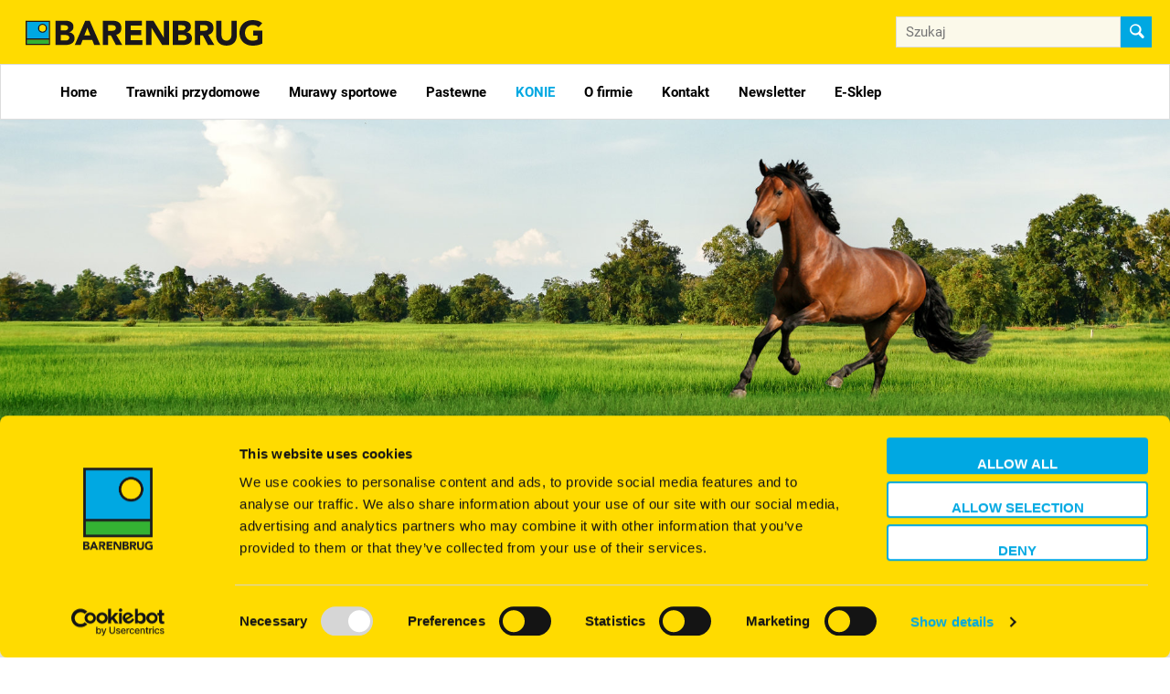

--- FILE ---
content_type: text/html; charset=utf-8
request_url: https://www.barenbrug.pl/konie/obsiewanie-pastwiska-dla-koni
body_size: 10314
content:
<!DOCTYPE html>
<html lang="pl">
<head itemscope itemtype="http://schema.org/WebSite">
	<script type="text/javascript"></script>
	<script type="text/javascript">(function(w,d,s,l,i){w[l]=w[l]||[];w[l].push({'gtm.start':new Date().getTime(),event:'gtm.js'});var f=d.getElementsByTagName(s)[0],j=d.createElement(s),dl=l!='dataLayer'?'&l='+l:'';j.async=true;j.src='//www.googletagmanager.com/gtm.js?id='+i+dl;f.parentNode.insertBefore(j,f);})(window,document,'script','dataLayer','GTM-NGMW6L');</script>
	<meta charset="utf-8"/>
	<!-- (C) 2026 Snakeware New Media B.V. - www.snakeware.nl - info@snakeware.nl -->
	<title itemprop="name">Seeding a horse pasture</title>
	<base href="https://www.barenbrug.pl/"/>
	<meta itemprop="url" content="https://www.barenbrug.pl/"/>
	<meta name="generator" content="Snakeware New Media B.V., e-mail: info@snakeware.nl, internet: https://www.snakeware.nl/"/>
	<meta name="copyright" content="Copyright (C) 2026 Barenbrug"/>
	<meta name="description" content="Seeding a horse pasture costs time and attention, but they will pay off in the form of excellent grassland that you will enjoy for many years. If you should be unable to seed your horse pasture yourself, ask your local agricultural contractor for help."/>
	<meta name="distribution" content="global"/>
	<meta name="resource-type" content="document"/>
	<meta name="verify-v1" content="AIzaSyA8I4FkcmkUN8SZ7NZDwHM6h4uy5nYNNTE"/>
	<meta name="viewport" content="width=device-width, initial-scale=1, shrink-to-fit=no"/>
	<meta property="og:type" content="website"/>
	<meta property="og:url" content="https://www.barenbrug.pl/konie/obsiewanie-pastwiska-dla-koni"/>
	<meta property="og:image" content="https://www.barenbrug.pl/files/2/4/7/3/2/Horsemaster_header_2021_06.jpg"/>
	<meta property="og:title" content="Obsiewanie pastwiska dla koni"/>
	<meta property="og:description" content="Obsiewanie pastwiska dla koni jest czasochłonne i wymaga sporo pracy, ale ten trud się opłaci - uzyskasz doskonałe pastwisko, które będzie służyć Twoim koniom przez długie lata. Jeśli nie możesz sam obsiać swojego pastwiska, poproś o pomoc lokalnego dostawcę usług rolniczych.

Profesjonalni dostawcy usług rolniczych dysponują wiedzą i sprzętem, jakie są niezbędne do przygotowania doskonałego pastwiska dla koni. Ważne, by Twój dostawca stosował nasiona traw przeznaczone specjalnie na pastwiska dla koni. Jeśli nie zakupiłeś jeszcze nasion traw we własnym zakresie, koniecznie omów tę kwestię ze swoim usługodawcą."/>
	<meta property="fb:app_id" content="996493287471668"/>
	<meta name="robots" content="index,follow"/>
	<link rel="home" href="https://www.barenbrug.pl/home" title="Homepage"/>
	<link rel="contents" href="https://www.barenbrug.pl/sitemap.xml" title="Sitemap"/>
	<script type="text/javascript">var sw={}</script>
	<link rel="stylesheet" href="css/336055218/e3af74e711d74cfee712b1ba88e13c9a.css" type="text/css"/>
	<link rel="stylesheet" href="https://fonts.googleapis.com/css?family=Caveat:400,700" type="text/css"/>
	<script type="text/javascript">var $=(function(c){var b=[];var a=function(d){b.push(d)};a.rdy=function(){for(var d=0;d<b.length;d++){b[d]()}};c.$=a;return a})(sw);</script>
	<script type="text/javascript">var language=16,browser=8,version=131,steID=12,catID=25420,imgBack=true,rewriting=true,horizontal=true;</script>
	<script type="text/javascript" src="js/336055254/bdbb26971ffb90ae3861843dd359f984.0415.js" async></script>
	<script type="text/javascript">sw.$(function(){Wizards.init([["Shop","96b34945-a379-467d-92ab-c1fd8ce21048","misc/postWizard.aspx",[["Customers",[["ID",3],["Created",1],["UsrID",3],["SteID",3],["Company",4],["Salutation",4],["Firstname",4],["Prefix",4],["Lastname",4],["Name",4],["Email",4],["Confirmed",0],["Telephone",4],["Mobile",4],["Fax",4],["Bankname",4],["BankAccountNo",4],["AccountName",4],["Remarks",4],["InvoiceAdrID",3],["DeliveryAdrID",3],["Initials",4],["ShpID",3],["Password",4]],[[]]]
,["CustomerDetails",[["CflID",3],["CtmID",3],["Value",4]]]
,["Addresses",[["ID",3],["Created",1],["CtmID",3],["Street",4],["Number",4],["Addition",4],["ZipCode",4],["City",4],["Country",4],["Invoice",0],["Delivery",0]]]
,["Orders",[["ID",3],["Created",1],["ShpID",3],["CtmID",3],["AdrID",3],["SteID",3],["PayID",3,[["Nie zaznaczyłeś sposobu zapłaty"]]],["OrderNumber",3],["Company",4],["Salutation",4],["Firstname",4],["Prefix",4],["Lastname",4,[["Nie wpisałeś swojej nazwy"]]],["Name",4],["Street",4,[["Nie wpisałeś ulicy"]]],["Number",4,[["Nie wpisałeś nr domu"]]],["Addition",4],["ZipCode",4],["City",4,[["Nie wpisałeś nazwy Miejscowości"]]],["Country",4],["Email",4,[["Nie wpisałeś adresu e-mail"],["Twój adres e-mail nie jest poprawnie sformatowany.","isEmail( this )"]]],["Telephone",4,[["Nie wpisałeś nr telefonu"]]],["Mobile",4],["Fax",4],["Bankname",4],["BankAccountNo",4],["AccountName",4],["Remarks",4],["GUID",8],["Paid",0],["Finalized",0],["Sent",0],["Terms",0,[["Nie potwierdziłeś jeszcze naszych terminó","this"]]],["Shipping",5],["Discount",5],["Initials",4,[["Brak Twojej awizacji."]]],["SubTotal",5],["Total",5],["OstID",3],["Currency",3],["VoucherCode",4],["VchID",7],["PaidAmount",5],["Products",9],["DiscountPercentage",6]],[[null,new Date(2026,0,20,20,38,30),1,null,null,12,null,null,null,null,null,null,null,null,null,null,null,null,null,null,null,null,null,null,null,null,null,null,null,null,null,null,null,0,0,null,0,0,null,null,null,null,null,0,0]]]
,["OrderDetails",[["OflID",3],["OrdID",3],["Value",4]]]
,["OrderLines",[["ID",3],["Created",1],["OrdID",3],["Quantity",9],["ItmID",3],["Code",4],["Name",4],["Data",4],["Tax",6],["Price",5],["Total",5]]]
,["OrderLineDetails",[["ID",3],["OlnID",3],["DttID",3],["Desc",4],["Data",4],["CtlID",3]]]
,["VATTotals",[["Percentage",6],["Total",5]]]
],false]])})</script>
	<script type="text/javascript">sw.$(function(){Webshop.load()})</script>
	<script type="text/javascript">sw.$(function(){Social.Facebook.appID("996493287471668");
Social.ShareButtons.initialize();
Responsive.ImageLoader.init();
sw.minSearchLen=3;
Webshop.format="0";Webshop.useCust=false;
})</script>
</head>
<body style="text-align:left">
	<noscript><iframe src="//www.googletagmanager.com/ns.html?id=GTM-NGMW6L" height="0" width="0" style="display:none;visibility:hidden"></iframe></noscript>
	<img id="imgBack" src="img/default/lightbox.png" style="display:none;" alt=""/>
	<div class="main">
<div class="effect-4" data-menu-mobile=""></div>
<div class="effect-4 main-push site-12">
	<div id="background" class="popupbackground">
		<span class="nav">
			<span class="close"></span>
		</span>
	</div>
	<div class="main-content">
		<div class="main-inner">
			<header id="header">
				<div class="top">
					<a class="logo" href="">
						<span class="inner barenbrug"></span>
					</a>
					<div class="slogan"></div>
					<div>
						<a class="quicksearchbutton" onclick="Barenbrug.showSearch()"></a>
						<div class="quicksearch">
							<div class="searchForm" itemscope="" itemtype="http://schema.org/WebSite">
								<meta itemprop="url" content="https://www.barenbrug.pl/" />
								<form itemprop="potentialAction" itemscope="" itemtype="http://schema.org/SearchAction" name="frmSearch" method="get" action="szukaj" onsubmit="return frmSearchSubmit(this,event);">
									<meta itemprop="target" content="https://www.barenbrug.pl/?edtSearchText={edtSearchText}&amp;ShowResult=1" />
									<input type="text" name="edtSearchText" itemprop="query-input" id="edtSearchText" placeholder="Szukaj" />
									<input type="hidden" name="steID" value="12" />
									<input type="hidden" name="catID" value="1002" />
									<input type="hidden" name="ShowResult" value="1" />
									<button type="submit"></button>
								</form>
							</div>
						</div>
					</div>
				</div>
				<div class="menuwrap">
					<div class="container">
						<div id="scaleMenu">
							<a class="toggle" data-menu-button=""></a>
							<nav data-menu="">
								<div class="top">
									<div class="searchForm" itemscope="" itemtype="http://schema.org/WebSite">
										<meta itemprop="url" content="https://www.barenbrug.pl/" />
										<form itemprop="potentialAction" itemscope="" itemtype="http://schema.org/SearchAction" name="frmSearch" method="get" action="szukaj" onsubmit="return frmSearchSubmit(this,event);">
											<meta itemprop="target" content="https://www.barenbrug.pl/?edtSearchText={edtSearchText}&amp;ShowResult=1" />
											<input type="text" name="edtSearchText" itemprop="query-input" id="edtSearchText" placeholder="Szukaj" />
											<input type="hidden" name="steID" value="12" />
											<input type="hidden" name="catID" value="1002" />
											<input type="hidden" name="ShowResult" value="1" />
											<button type="submit"></button>
										</form>
									</div>
								</div>
								<ul data-menu-level="0">
									<li data-menu-id="919" class="first ">
										<a href="" class="first ">Home</a>
									</li>
									<li data-menu-id="968">
										<a href="trawniki-przydomowe">
											<span class="sub"></span>Trawniki przydomowe</a>
										<span class="arrow" data-menu-arrow=""></span>
										<ul data-menu-level="1" class="floatMenu">
											<li data-menu-id="17270" class="first ">
												<a href="trawniki-przydomowe/produkty" class="first ">
													<span class="sub"></span>Produkty</a>
												<span class="arrow" data-menu-arrow=""></span>
												<ul data-menu-level="2" class="floatMenu">
													<li data-menu-id="17271" class="first ">
														<a href="trawniki-przydomowe/produkty/mieszanki-traw" class="first ">Mieszanki traw</a>
													</li>
													<li data-menu-id="17272" class="last ">
														<a href="trawniki-przydomowe/produkty/nawozy-do-trawników" class="last ">Nawozy do trawników</a>
													</li>
												</ul>
											</li>
											<li data-menu-id="19013">
												<a href="trawniki-przydomowe/zakładanie-i-pielęgnacja-trawnika-poradnik">Zakładanie i pielęgnacja trawnika- Poradnik</a>
											</li>
											<li data-menu-id="15534" class="last ">
												<a href="trawniki-przydomowe/news" class="last ">News</a>
											</li>
										</ul>
									</li>
									<li data-menu-id="921">
										<a href="murawy-sportowe">
											<span class="sub"></span>Murawy sportowe</a>
										<span class="arrow" data-menu-arrow=""></span>
										<ul data-menu-level="1" class="floatMenu">
											<li data-menu-id="927" class="first ">
												<a href="murawy-sportowe/produkty" class="first ">
													<span class="sub"></span>Produkty</a>
												<span class="arrow" data-menu-arrow=""></span>
												<ul data-menu-level="2" class="floatMenu">
													<li data-menu-id="923" class="first ">
														<a href="murawy-sportowe/produkty/murawy-sportowe" class="first ">Murawy sportowe</a>
													</li>
													<li data-menu-id="924">
														<a href="murawy-sportowe/produkty/golf">Golf</a>
													</li>
													<li data-menu-id="926">
														<a href="murawy-sportowe/produkty/pobocza-dróg">Pobocza dróg</a>
													</li>
													<li data-menu-id="4121" class="last ">
														<a href="murawy-sportowe/produkty/nawozy-premium-barfertile" class="last ">Nawozy Premium BarFertile</a>
													</li>
												</ul>
											</li>
											<li data-menu-id="928">
												<a href="murawy-sportowe/news">
													<span class="sub"></span>News</a>
												<span class="arrow" data-menu-arrow=""></span>
												<ul data-menu-level="2" class="floatMenu">
													<li data-menu-id="26163" class="first last ">
														<a href="murawy-sportowe/news/mistrzostwa-europy-w-piłce-nożnej-2021-odbędą-się" class="first last ">Mistrzostwa Europy w Piłce Nożnej 2021 odbędą się</a>
													</li>
												</ul>
											</li>
											<li data-menu-id="929" class="last ">
												<a href="murawy-sportowe/pytania-i-odpowiedzi" class="last ">Pytania i odpowiedzi</a>
											</li>
										</ul>
									</li>
									<li data-menu-id="942">
										<a href="pastewne">
											<span class="sub"></span>Pastewne</a>
										<span class="arrow" data-menu-arrow=""></span>
										<ul data-menu-level="1" class="floatMenu">
											<li data-menu-id="951" class="first ">
												<a href="pastewne/produkty" class="first ">
													<span class="sub"></span>Produkty</a>
												<span class="arrow" data-menu-arrow=""></span>
												<ul data-menu-level="2" class="floatMenu">
													<li data-menu-id="30800" class="first ">
														<a href="pastewne/produkty/mieszanki-pastewne" class="first ">Mieszanki pastewne</a>
													</li>
													<li data-menu-id="948">
														<a href="pastewne/produkty/motylkowate">Motylkowate</a>
													</li>
													<li data-menu-id="952">
														<a href="pastewne/produkty/dla-hodowców-koni">Dla Hodowców koni</a>
													</li>
													<li data-menu-id="30806" class="last ">
														<a href="pastewne/produkty/poplony" class="last ">Poplony</a>
													</li>
												</ul>
											</li>
											<li data-menu-id="953">
												<a href="pastewne/news-pastewne">News</a>
											</li>
											<li data-menu-id="954" class="last ">
												<a href="pastewne/pytania-i-odpowiedzi" class="last ">
													<span class="sub"></span>Pytania i odpowiedzi</a>
												<span class="arrow" data-menu-arrow=""></span>
												<ul data-menu-level="2" class="floatMenu">
													<li data-menu-id="25566" class="first ">
														<a href="pastewne/pytania-i-odpowiedzi/fakty-i-mity" class="first ">Fakty i Mity</a>
													</li>
													<li data-menu-id="25567">
														<a href="pastewne/pytania-i-odpowiedzi/mieszanki-pastewne">Mieszanki pastewne</a>
													</li>
													<li data-menu-id="25568">
														<a href="pastewne/pytania-i-odpowiedzi/lucerna">Lucerna</a>
													</li>
													<li data-menu-id="25569">
														<a href="pastewne/pytania-i-odpowiedzi/koniczyny">Koniczyny</a>
													</li>
													<li data-menu-id="25570" class="last ">
														<a href="pastewne/pytania-i-odpowiedzi/kiszonka" class="last ">Kiszonka</a>
													</li>
												</ul>
											</li>
										</ul>
									</li>
									<li data-menu-id="25412" class="parent ">
										<a href="konie" class="parent ">
											<span class="sub"></span>KONIE</a>
										<span class="arrow" data-menu-arrow=""></span>
										<ul data-menu-level="1" class="floatMenu">
											<li data-menu-id="25429" class="first ">
												<a href="https://www.barenbrug.pl/pastewne/produkty/dla-hodowc%C3%B3w-koni/horse-master.htm" class="first ">Produkt</a>
											</li>
											<li data-menu-id="25428">
												<a href="konie/nowości">Nowości</a>
											</li>
											<li data-menu-id="25433" class="last ">
												<a href="konie/kontakt" class="last ">Kontakt</a>
											</li>
										</ul>
									</li>
									<li data-menu-id="21898">
										<a href="o-firmie">
											<span class="sub"></span>O firmie</a>
										<span class="arrow" data-menu-arrow=""></span>
										<ul data-menu-level="1" class="floatMenu">
											<li data-menu-id="21911" class="first ">
												<a href="o-firmie/royal-barenbrug" class="first ">
													<span class="sub"></span>Royal Barenbrug</a>
												<span class="arrow" data-menu-arrow=""></span>
												<ul data-menu-level="2" class="floatMenu">
													<li data-menu-id="21912" class="first ">
														<a href="o-firmie/royal-barenbrug/misja-wizja-i-wartości" class="first ">Misja, wizja i wartości</a>
													</li>
													<li data-menu-id="21913">
														<a href="o-firmie/royal-barenbrug/fakty-i-liczby">Fakty i liczby</a>
													</li>
													<li data-menu-id="21916">
														<a href="o-firmie/royal-barenbrug/główna-działalność">
															<span class="sub"></span>Główna działalność</a>
														<span class="arrow" data-menu-arrow=""></span>
														<ul data-menu-level="3" class="floatMenu">
															<li data-menu-id="21915" class="first ">
																<a href="o-firmie/royal-barenbrug/główna-działalność/badania-i-rozwój" class="first ">Badania i rozwój</a>
															</li>
															<li data-menu-id="21914">
																<a href="o-firmie/royal-barenbrug/główna-działalność/produkcja-nasion">Produkcja nasion</a>
															</li>
															<li data-menu-id="21921" class="last ">
																<a href="o-firmie/royal-barenbrug/główna-działalność/sprzedaż-i-usługi" class="last ">Sprzedaż i usługi</a>
															</li>
														</ul>
													</li>
													<li data-menu-id="21922" class="last ">
														<a href="o-firmie/royal-barenbrug/obecność-na-całym-świecie" class="last ">Obecność na całym świecie</a>
													</li>
												</ul>
											</li>
											<li data-menu-id="21899">
												<a href="o-firmie/innowacje">Innowacje</a>
											</li>
											<li data-menu-id="21900">
												<a href="o-firmie/rozwiązania">Rozwiązania</a>
											</li>
											<li data-menu-id="21901">
												<a href="o-firmie/dla-świata">
													<span class="sub"></span>Dla świata</a>
												<span class="arrow" data-menu-arrow=""></span>
												<ul data-menu-level="2" class="floatMenu">
													<li data-menu-id="21910" class="first last ">
														<a href="https://www.helpingwithhands.org" class="first last " target="_blank" rel="noopener noreferrer" title="https://www.helpingwithhands.org">
															<span class="ext"></span>Helping with Hands</a>
													</li>
												</ul>
											</li>
											<li data-menu-id="21917" class="last ">
												<a href="o-firmie/o-trawie" class="last ">O trawie</a>
											</li>
										</ul>
									</li>
									<li data-menu-id="996">
										<a href="kontakt">Kontakt</a>
									</li>
									<li data-menu-id="16163">
										<a href="newsletter">Newsletter</a>
									</li>
									<li data-menu-id="21340" class="last ">
										<a href="https://e-barenbrug.pl/" class="last " target="_blank" rel="noopener noreferrer" title="https://e-barenbrug.pl/">
											<span class="ext"></span>E-Sklep</a>
									</li>
								</ul>
							</nav>
						</div>
						<script type="text/javascript">$(function(){var menu=new Menu();menu.breakpoint = "desktopSmall";menu.initialize()});</script>
					</div>
				</div>
			</header>
			<div class="section" data-section="header">
				<div class="header-image__single redesigned">
					<div class="header-image">
						<div class="header-image__text-wrapper" data-move-effect="bottom">
							<div class="container">
								<div class="quote-wrapper"></div>
							</div>
						</div>
						<img class="rsImg" height="500" alt="Horsemaster_header_2021_06!&#xA;&#x9;&#x9;&#x9;&#x9;&#x9;&#x9;" title="header" width="1900" src="files/2/4/7/3/2/Horsemaster_header_2021_06.jpg?height=500&amp;width=1900&amp;mode=crop&amp;converttowebp=0" />
					</div>
				</div>
			</div>
			<div class="section" data-section="breadcrumb">
				<div class="container">
					<div class="row">
						<div class="breadcrumb" itemscope="" itemtype="http://schema.org/BreadcrumbList">
							<span itemprop="itemListElement" itemscope="" itemtype="http://schema.org/ListItem">
								<a itemprop="item" content="https://www.barenbrug.pl/home" href="home">
									<span itemprop="name">Home</span>
									<meta itemprop="position" content="1" />
								</a>
							</span>
							<img alt="" src="img/default/pixTrans.gif" />
							<span itemprop="itemListElement" itemscope="" itemtype="http://schema.org/ListItem">
								<a itemprop="item" content="https://www.barenbrug.pl/konie" href="konie">
									<span itemprop="name">KONIE</span>
									<meta itemprop="position" content="2" />
								</a>
							</span>
							<img alt="" src="img/default/pixTrans.gif" />
							<span>
								<a class="current">Obsiewanie pastwiska dla koni</a>
							</span>
						</div>
					</div>
				</div>
			</div>
			<div class="section" data-section="intro">
				<div class="container">
					<div class="row">
						<div class="col-sm-12">
							<article class="intro">
								<h1 class="title">Obsiewanie pastwiska dla koni</h1>
								<div class="text" data-intro-text=""><p><strong>Obsiewanie pastwiska dla koni jest czasochłonne i wymaga sporo pracy, ale ten trud się opłaci - uzyskasz doskonałe pastwisko, kt&oacute;re będzie służyć Twoim koniom przez długie lata. Jeśli nie możesz sam obsiać swojego pastwiska, poproś o pomoc lokalnego dostawcę usług rolniczych.</strong></p>
<p>&nbsp;</p>
<p><strong>Profesjonalni dostawcy usług rolniczych dysponują wiedzą i sprzętem, jakie są niezbędne do przygotowania doskonałego pastwiska dla koni. Ważne, by Tw&oacute;j dostawca stosował nasiona traw przeznaczone specjalnie na pastwiska dla koni. Jeśli nie zakupiłeś jeszcze nasion traw we własnym zakresie, koniecznie om&oacute;w tę kwestię ze swoim usługodawcą.</strong></p></div>
							</article>
						</div>
					</div>
				</div>
			</div>
			<div class="section" data-section="fragmentedContent">
				<div class="container">
					<div class="row">
						<div class="col-sm-12">
							<div class="showContent">
								<article class="item">
									<header>
										<h2>Przygotowanie</h2>
									</header>
									<div class="content"><p>Zakładanie pastwiska dla koni rozpoczynamy od zniszczenia chwast&oacute;w. Niezbędne herbicydy kupisz u lokalnego dystrybutora lub dostawcy usług rolniczych. Następnie należy przekopać lub zaorać ziemię na głębokość około 20 cm. Dzięki temu nasiona chwast&oacute;w zostaną zakopane w ziemi, zaś spulchniona gleba będzie lepiej absorbować składniki pokarmowe. Poczekaj co najmniej tydzień, by gleba osiadła, a następnie dokładnie ją zagrab – ręcznie bądź za pomocą kultywatora czy brony kolczatki. Powtarzaj te czynności do uzyskania cząstek gleby o średnicy maksymalnie 1 cm. Teraz powierzchnia gleby jest r&oacute;wna i gotowa do siewu; warstwa luźnej ziemi na powierzchni ma miąższość 1-2 cm.</p></div>
									<footer></footer>
								</article>
							</div>
						</div>
						<div class="col-sm-12">
							<div class="showContent">
								<article class="item">
									<header>
										<h2>Siew</h2>
									</header>
									<div class="content"><table>
<tbody>
<tr>
<td colspan="2" width="618">&nbsp;</td>
</tr>
<tr>
<td width="614">
<p>Niewielkie pastwiska można łatwo obsiać ręcznie. Wysiej nasiona trawy r&oacute;wnomiernie, lekko zagrab, a następnie zagęść glebę, udeptując lub wałując całe pastwisko. Duże pastwiska najlepiej obsiać za pomocą specjalnych siewnik&oacute;w do trawy.</p>
<p>&nbsp;</p>
<p>Nasion traw nie należy wysiewać na głębokość większą niż 1,0-1,5 cm. Niezwłocznie po obsianiu należy zwałować pastwisko.</p>
<p>&nbsp;</p>
<p>Po siewie należy zapewnić nasionom odpowiednią wilgotność, aby trawa mogła się przyjąć. Zaleca się zastosowanie nawozu, kiedy trawa osiągnie wysokość 6-8 cm.</p>
</td>
<td>
<p>&nbsp;</p>
</td>
</tr>
<tr>
<td colspan="2" width="618">
<p>To także najlepszy czas na chemiczne zwalczanie chwast&oacute;w. Nie czekaj z tym zbyt długo – w przeciwnym razie chwasty zagłuszą młodą trawę. Upewnij się, że maszyny, kt&oacute;rych używasz, nie zostawiają kolein na pastwisku. Po obsianiu nie można korzystać z pastwiska przez okres dw&oacute;ch miesięcy. Trawę należy przynajmniej raz skosić, zanim będzie można wypuścić na nią zwierzęta. Pierwsze koszenie należy przeprowadzić, kiedy trawa osiągnie wysokość około 15 cm. Niezadarnione miejsca należy obsiać ponownie, w razie konieczności aplikując dodatkowe składniki odżywcze (azot, potas i fosfor). Teraz na pastwisku mogą już paść się zwierzęta.</p>
<p>&nbsp;</p>
<p>Do obsiania jednego hektara pastwiska będziesz potrzebować od 75-80 kg mieszanki traw <a href="https://e-barenbrug.pl/produkt/horse-master-bg-10" target="_blank" rel="noopener"><strong>Horse Master<sup>&reg;</sup></strong></a>. Jeśli zamierzasz gł&oacute;wnie kosić trawę, a nie wypasać na niej zwierzęta, wystarczy użyć 50 kg nasion na hektar.</p>
</td>
</tr>
</tbody>
</table></div>
									<footer></footer>
								</article>
							</div>
						</div>
						<div class="col-sm-12">
							<div class="linkItem animated" data-animation="fadeInUp">
								<figure class="thumb">
									<img height="330" alt="Link-item_HorseMaster_EN!&#xA;&#x9;&#x9;&#x9;&#x9;&#x9;&#x9;" title="Kup teraz" width="590" src="files/1/2/6/5/2/Link-item_HorseMaster_EN.jpg?height=330&amp;width=590&amp;mode=crop&amp;converttowebp=0" />
								</figure>
								<div class="layout">
									<header>
										<h2>
											<a href="https://e-barenbrug.pl/produkt/horse-master-bg-10" target="_blank">Kup teraz</a>
										</h2>
									</header>
									<div class="content"><p>Czy chciałbyś mieć najlepszą trawę dla swojego konia lub kucyka?</p></div>
									<footer class="linkItem--footer">
										<a class="btn" href="https://e-barenbrug.pl/produkt/horse-master-bg-10" target="_blank">Sprawdź</a>
									</footer>
								</div>
							</div>
						</div>
					</div>
				</div>
			</div>
			<div class="section" data-section="shareButtons">
				<div class="container">
					<div class="row">
						<div class="col-sm-12">
							<a href="javascript:history.go(-1)" class="back">powrót</a>
							<span class="social">
								<span class="text">Poleć tę stronę na:</span>
								<a class="shareButton" data-share-type="facebook" title="Wyślij do Facebook"></a>
								<a class="shareButton" data-share-type="twitter" title="Wyślij do Twitter"></a>
								<a class="shareButton" data-share-type="linkedin" title="Wyślij do LinkedIn"></a>
							</span>
							<a href="javascript:printItem();" class="print" title="Drukuj"></a>
						</div>
					</div>
				</div>
			</div>
			<footer id="footer">
				<div class="container">
					<div class="row">
						<div class="col-sm-6 col-md-3">
							<div class="footerBlock" data-footer="">
								<div class="title" onclick="Barenbrug.Footer.toggle(this)">Social</div>
								<div class="content">
									<a class="social twitter" href="https://twitter.com/BarenbrugNL" target="_blank">Dołacz do nas</a>
									<a class="social facebook" href="http://www.facebook.com/Barenbrug.Polska" target="_blank">Zostań fanem</a>
									<a class="social youtube" href="https://www.youtube.com/channel/UCBOYlGwv1zJpTEGzEGIqCOQ" target="_blank">Youtube</a>
									<a class="social instagram" href="https://www.instagram.com/barenbrugpolska/" target="_blank">Instagram</a>
								</div>
							</div>
						</div>
						<div class="col-sm-6 col-md-3">
							<div class="footerBlock" data-footer="">
								<div class="title" onclick="Barenbrug.Footer.toggle(this)">ADRES</div>
								<div class="content"><p><strong>Barenbrug Polska Sp. z o. o.</strong></p>
<p><strong>ul. Sowia 15</strong></p>
<p><strong>62-080 Tarnowo Podg&oacute;rne&nbsp;</strong><br /><strong>Polska</strong></p></div>
							</div>
						</div>
						<div class="col-sm-6 col-md-3">
							<div class="footerBlock" data-footer="">
								<div class="title" onclick="Barenbrug.Footer.toggle(this)">Barenbrug</div>
								<div class="content">
									<a href="o-firmie/royal-barenbrug" class="first ">O Nas</a>
									<a href="http://pl.barenbrug.snakeware.net/trawniki-przydomowe/produkty/mieszanki-traw" target="_blank" rel="noopener noreferrer" title="http://pl.barenbrug.snakeware.net/trawniki-przydomowe/produkty/mieszanki-traw">
										<span class="ext"></span>Trawniki przydomowe</a>
									<a href="http://pl.barenbrug.snakeware.net/murawy-sportowe/produkty" target="_blank" rel="noopener noreferrer" title="http://pl.barenbrug.snakeware.net/murawy-sportowe/produkty">
										<span class="ext"></span>Murawy sportowe</a>
									<a href="http://pl.barenbrug.snakeware.net/trawniki-przydomowe/produkty/nawozy-do-trawnikow" target="_blank" rel="noopener noreferrer" title="http://pl.barenbrug.snakeware.net/trawniki-przydomowe/produkty/nawozy-do-trawnikow">
										<span class="ext"></span>Nawozy</a>
									<a href="http://pl.barenbrug.snakeware.net/pastewne/produkty/weidemengsels" target="_blank" rel="noopener noreferrer" title="http://pl.barenbrug.snakeware.net/pastewne/produkty/weidemengsels">
										<span class="ext"></span>Mieszanki pastewne</a>
									<a href="http://pl.barenbrug.snakeware.net/pastewne/produkty/luzerne" target="_blank" rel="noopener noreferrer" title="http://pl.barenbrug.snakeware.net/pastewne/produkty/luzerne">
										<span class="ext"></span>Lucerna</a>
									<a href="http://pl.barenbrug.snakeware.net/pastewne/produkty/paardenweide" class="last " target="_blank" rel="noopener noreferrer" title="http://pl.barenbrug.snakeware.net/pastewne/produkty/paardenweide">
										<span class="ext"></span>Trawa dla koni</a>
								</div>
							</div>
						</div>
						<div class="col-sm-6 col-md-3">
							<div class="footerBlock" data-footer="">
								<div class="title" onclick="Barenbrug.Footer.toggle(this)">Website</div>
								<div class="content">
									<a href="zapisz-się-na-newsletter" class="first ">Zapisz się na newsletter</a>
									<a href="http://pl.barenbrug.snakeware.net/kontakt" target="_blank" rel="noopener noreferrer" title="http://pl.barenbrug.snakeware.net/kontakt">
										<span class="ext"></span>Kontakt</a>
									<a href="szukaj">Szukaj</a>
									<a href="spis-treści-mapa-strony">Spis treści - mapa strony</a>
									<a href="prawa-autorskie">Prawa autorskie</a>
									<a href="oświadczenie-o-ochronie-prywatności">Oświadczenie o ochronie prywatności</a>
									<a href="informacja-o-plikach-cookies">Informacja o plikach Cookies</a>
									<a href="status-dużego-przedsiębiorcy" class="last ">Status Dużego Przedsiębiorcy</a>
								</div>
							</div>
						</div>
					</div>
				</div>
			</footer>
			<script type="text/javascript">var google_conversion_id=972070848,google_custom_params=window.google_tag_params,google_remarketing_only=true;</script>
			<script type="text/javascript" src="//www.googleadservices.com/pagead/conversion.js"></script>
			<noscript>
				<div style="display:inline;">
					<img height="1" width="1" style="border-style:none;" alt="" src="//googleads.g.doubleclick.net/pagead/viewthroughconversion/972070848/?guid=ON&amp;script=0" />
				</div>
			</noscript>
		</div>
	</div>
</div>
<script async="async" defer="defer" type="module" src="https://library.snkwr.io/webcomponents/snkwr.io.build-v394/snakewarewebcomponents.esm.js"></script>
<script async="async" defer="defer" nomodule="nomodule" src="https://library.snkwr.io/webcomponents/snkwr.io.build-v394/snakewarewebcomponents.js"></script>
	</div>
</body>
</html>
<!--
	Total Time: 0:00:00.124
	Total database access: 0:00:00.027
	Main Xsl transformation: 0:00:00.008
	code: 0:00:00.088
-->


--- FILE ---
content_type: image/svg+xml
request_url: https://www.barenbrug.pl/img/barenbrug_logo.svg
body_size: 916
content:
<svg xmlns="http://www.w3.org/2000/svg" id="Laag_1" viewBox="0 0 696.9 75.2">
  <style>
    .st1{fill:#1a171b}
  </style>
  <path fill="#00a8e2" d="M3.6 5.3v48.6h64.5V5.3H3.6zm45.9 28.2c-5.3 0-9.6-4.3-9.6-9.6s4.3-9.6 9.6-9.6 9.6 4.3 9.6 9.6c-.1 5.3-4.4 9.6-9.6 9.6z"/>
  <path d="M103.3 60h14.2c1.2 0 2.4-.1 3.7-.4 1.2-.3 2.4-.7 3.4-1.4s1.8-1.6 2.5-2.6c.6-1.1 1-2.4 1-3.9 0-1.7-.4-3.1-1.3-4.1-.8-1-1.9-1.8-3.2-2.4-1.3-.5-2.7-.9-4.1-1.1-1.5-.2-2.9-.3-4.2-.3h-11.9l-.1 16.2zm0-29.6h11.4c1.2 0 2.4-.1 3.6-.4 1.2-.3 2.2-.7 3.2-1.3.9-.6 1.7-1.4 2.3-2.4s.9-2.2.9-3.6c0-1.5-.3-2.7-1-3.7-.6-1-1.5-1.7-2.5-2.3-1-.5-2.2-.9-3.4-1.2-1.3-.2-2.5-.4-3.7-.4h-10.7v15.3h-.1zM87.5 1.7h26.7c3.1 0 6.2.2 9.4.7 3.1.4 6 1.3 8.5 2.6s4.5 3.2 6.1 5.5c1.6 2.4 2.3 5.5 2.3 9.4 0 4-1.1 7.4-3.4 10.1-2.3 2.7-5.2 4.6-9 5.7v.2c2.4.3 4.5 1 6.4 2s3.6 2.2 5 3.7 2.4 3.3 3.2 5.3c.7 2 1.1 4.2 1.1 6.5 0 3.8-.8 6.9-2.4 9.5-1.6 2.5-3.7 4.6-6.3 6.1s-5.4 2.7-8.7 3.3c-3.2.7-6.4 1-9.6 1H87.5V1.7zm93.8 20.9l-8.7 22.3h17.5l-8.8-22.3zm-6.1-20.9h13.1l31.2 71.6h-17.8l-6.2-15.2h-27.8l-6 15.2h-17.4l30.9-71.6zm67.2 29.7h9.3c1.4 0 2.9-.1 4.5-.2s3-.4 4.3-.9 2.3-1.3 3.2-2.4c.8-1.1 1.3-2.6 1.3-4.6 0-1.8-.4-3.3-1.1-4.4s-1.7-1.9-2.8-2.5c-1.1-.6-2.5-1-3.9-1.2-1.5-.2-2.9-.3-4.4-.3h-10.3v16.5h-.1zM226.6 1.7h27.7c3.6 0 7.1.4 10.4 1.1s6.1 1.9 8.6 3.5c2.5 1.7 4.4 3.9 5.9 6.7 1.4 2.8 2.2 6.3 2.2 10.5 0 5.1-1.3 9.4-3.9 12.9s-6.5 5.8-11.5 6.7l18.2 30.3h-18.9l-15-28.6h-7.8v28.6h-15.8V1.7h-.1zm66.2 0h48.6v14.6h-32.8v13.3h31v14.6h-31v14.6h34.7v14.6h-50.5V1.7zm61.1 0h21.5l30.4 49.8h.2V1.7h15.8v71.7h-20.6l-31.3-51h-.2v51h-15.8V1.7zM448.3 60h14.2c1.2 0 2.4-.1 3.7-.4 1.2-.3 2.4-.7 3.4-1.4s1.8-1.6 2.5-2.6c.6-1.1 1-2.4 1-3.9 0-1.7-.4-3.1-1.3-4.1-.8-1-1.9-1.8-3.2-2.4-1.3-.5-2.7-.9-4.1-1.1-1.5-.2-2.9-.3-4.1-.3h-11.9V60h-.2zm0-29.6h11.4c1.2 0 2.4-.1 3.6-.4 1.2-.3 2.2-.7 3.2-1.3.9-.6 1.7-1.4 2.3-2.4s.9-2.2.9-3.6c0-1.5-.3-2.7-1-3.7-.6-1-1.5-1.7-2.5-2.3-1-.5-2.2-.9-3.4-1.2-1.3-.2-2.5-.4-3.7-.4h-10.7l-.1 15.3zM432.5 1.7h26.7c3.1 0 6.2.2 9.4.7 3.1.4 6 1.3 8.5 2.6s4.5 3.2 6.1 5.5c1.6 2.4 2.3 5.5 2.3 9.4 0 4-1.1 7.4-3.4 10.1-2.3 2.7-5.2 4.6-9 5.7v.2c2.4.3 4.5 1 6.4 2s3.6 2.2 5 3.7 2.4 3.3 3.2 5.3c.7 2 1.1 4.2 1.1 6.5 0 3.8-.8 6.9-2.4 9.5-1.6 2.5-3.7 4.6-6.3 6.1-2.6 1.6-5.4 2.7-8.7 3.3-3.2.7-6.4 1-9.6 1h-29.3V1.7zm80.4 29.7h9.3c1.4 0 2.9-.1 4.5-.2s3-.4 4.3-.9 2.3-1.3 3.2-2.4c.8-1.1 1.3-2.6 1.3-4.6 0-1.8-.4-3.3-1.1-4.4-.7-1.1-1.7-1.9-2.8-2.5s-2.5-1-3.9-1.2c-1.5-.2-2.9-.3-4.4-.3H513l-.1 16.5zM497.1 1.7h27.7c3.6 0 7.1.4 10.4 1.1 3.3.7 6.1 1.9 8.6 3.5 2.5 1.7 4.4 3.9 5.9 6.7 1.4 2.8 2.2 6.3 2.2 10.5 0 5.1-1.3 9.4-3.9 12.9-2.6 3.5-6.5 5.8-11.5 6.7l18.2 30.3h-18.9l-15-28.6H513v28.6h-15.8V1.7h-.1zm123.2 44c0 4.2-.6 8.2-1.9 11.7-1.3 3.6-3.2 6.7-5.7 9.3s-5.7 4.7-9.5 6.2-8.1 2.2-13.1 2.2-9.4-.7-13.2-2.2-6.9-3.5-9.5-6.2c-2.5-2.6-4.4-5.7-5.7-9.3-1.3-3.6-1.9-7.5-1.9-11.7v-44h15.8v43.4c0 2.2.4 4.3 1.1 6.2.7 1.9 1.7 3.5 3 4.9s2.8 2.5 4.6 3.2c1.8.8 3.7 1.2 5.8 1.2s4-.4 5.8-1.2 3.3-1.9 4.6-3.2c1.3-1.4 2.3-3 3-4.9s1.1-3.9 1.1-6.2V1.7h15.8l-.1 44zm76.6 22.6c-4.7 2.4-9.5 4.2-14.6 5.3s-10.2 1.6-15.5 1.6c-5.6 0-10.8-.9-15.5-2.6-4.7-1.8-8.8-4.3-12.2-7.5-3.4-3.3-6.1-7.2-8-11.9-1.9-4.7-2.9-9.8-2.9-15.6 0-5.7 1-10.9 2.9-15.6s4.6-8.6 8-11.9 7.5-5.8 12.2-7.5C656 .8 661.2 0 666.8 0c5.7 0 11 .7 15.8 2.1s9.1 3.8 12.7 7.1l-11.1 12.1c-2.2-2.2-4.6-3.9-7.3-5.1-2.7-1.1-6.1-1.7-10.1-1.7-3.4 0-6.4.6-9.2 1.7-2.7 1.1-5.1 2.8-7 4.8-2 2.1-3.5 4.5-4.5 7.3s-1.6 5.9-1.6 9.2c0 3.4.5 6.5 1.6 9.3 1 2.8 2.5 5.2 4.5 7.3 2 2.1 4.3 3.7 7 4.8 2.7 1.1 5.8 1.7 9.2 1.7s6.4-.4 8.9-1.2 4.5-1.6 6-2.4V45.4h-12.9V30.9h28l.1 37.4zM49.5 37.1c-7.2 0-13.1-5.9-13.1-13.1s5.9-13.1 13.1-13.1S62.6 16.8 62.6 24s-5.9 13.1-13.1 13.1zm0-22.7c-5.3 0-9.6 4.3-9.6 9.6s4.3 9.6 9.6 9.6 9.6-4.3 9.6-9.6c-.1-5.4-4.4-9.6-9.6-9.6z" class="st1"/>
  <path fill="#34b233" d="M68.1 57.5H3.6v12.3h64.5V57.5z"/>
  <path d="M0 1.7v71.7h71.7V1.7H0zm68.1 3.6v48.6H3.6V5.3h64.5zm0 64.5H3.6V57.5h64.5v12.3z" class="st1"/>
  <circle cx="49.5" cy="23.9" r="9.6" fill="#ffdb00"/>
</svg>


--- FILE ---
content_type: application/javascript
request_url: https://library.snkwr.io/webcomponents/snkwr.io.build-v394/snakewarewebcomponents.esm.js
body_size: 15026
content:
import{b as e}from"./p-bed56649.js";import{p as t}from"./p-6d7c63e5.js";t().then(t=>e(JSON.parse('[["p-395c74df",[[4,"sw-form",{"formData":[8,"form-data"],"submitUrl":[1,"submit-url"],"submitButtonText":[1,"submit-button-text"],"textFields":[16],"selectFields":[16],"checkBoxFields":[16],"checkBoxGroupFields":[16],"dateTimeFields":[16],"radioFields":[16],"fileFields":[16],"ratingFields":[16],"labelFields":[16],"hiddenFields":[16],"maxChoicesFields":[16],"textAreaFields":[16],"alertData":[4,"alert-data"],"showInfoTextAs":[1,"show-info-text-as"],"showMessageWhenInvalid":[4,"show-message-when-invalid"],"fireAndForget":[4,"fire-and-forget"],"showCategoryName":[4,"show-category-name"],"showFormTitle":[4,"show-form-title"],"showFieldError":[4,"show-field-error"],"customFormErrorMessages":[16],"formErrorTitle":[1,"form-error-title"],"fieldsErrorTitle":[1,"fields-error-title"],"prefillFromApi":[4,"prefill-from-api"],"showMaxReachedError":[4,"show-max-reached-error"],"maxReachedText":[1,"max-reached-text"],"cookieAfterAttempts":[2,"cookie-after-attempts"]}]]],["p-49289cfe",[[0,"sw-newslettersignup",{"maillistId":[1,"maillist-id"],"siteId":[1,"site-id"],"siteUrl":[1,"site-url"],"apiUrl":[1,"api-url"],"inputPlaceholder":[1,"input-placeholder"],"submitBtnText":[1,"submit-btn-text"],"invalidEmailMessage":[1,"invalid-email-message"],"requiredErrorMessage":[1,"required-error-message"],"succesPopUpTitle":[1,"succes-pop-up-title"],"succesPopUpContent":[1,"succes-pop-up-content"],"succesPopUpBtnText":[1,"succes-pop-up-btn-text"],"failPopUpTitle":[1,"fail-pop-up-title"],"failPopUpContent":[1,"fail-pop-up-content"],"failPopUpBtnText":[1,"fail-pop-up-btn-text"],"invalidMessage":[32],"popup":[32]}]]],["p-81a3eced",[[0,"sw-searchfield",{"fieldType":[2,"field-type"],"button":[4],"buttonText":[1,"button-text"],"label":[4],"labelText":[1,"label-text"],"autoSearch":[4,"auto-search"],"minLength":[2,"min-length"],"search":[64]}]]],["p-285805f4",[[0,"sw-contactbanner",{"contactTabText":[1,"contact-tab-text"],"contactOverlayTitle":[1,"contact-overlay-title"],"contactContentFirst":[1,"contact-content-first"],"contactContentSecond":[1,"contact-content-second"],"contactContentThird":[1,"contact-content-third"],"btnText":[1,"btn-text"],"btnInternalLink":[1,"btn-internal-link"],"btnExternalLink":[1,"btn-external-link"],"externalLinkLinkedin":[1,"external-link-linkedin"],"extraTitle":[1,"extra-title"],"extraText":[1,"extra-text"],"showAnimation":[1,"show-animation"],"closeAnimation":[1,"close-animation"],"openAsDefault":[4,"open-as-default"],"useCookie":[4,"use-cookie"],"showFrom":[1,"show-from"],"showTill":[1,"show-till"],"open":[32]}]]],["p-782a2ab3",[[0,"sw-cookiemessage",{"settings":[1032],"cookieInfoLink":[1025,"cookie-info-link"],"refreshAfterSet":[1028,"refresh-after-set"],"cookieTitle":[1025,"cookie-title"],"cookieDescription":[1025,"cookie-description"],"moreInfoText":[1025,"more-info-text"],"acceptText":[1025,"accept-text"],"acceptAction":[1,"accept-action"],"specificText":[1025,"specific-text"],"popupTitle":[1025,"popup-title"],"popupDescription":[1025,"popup-description"],"popupSaveButtonText":[1025,"popup-save-button-text"],"popupSubDescription":[1025,"popup-sub-description"],"version":[1025],"showCookieWarning":[32],"acceptedLevels":[32],"show":[32],"showCookieMessage":[64]}]]],["p-82170281",[[0,"sw-headerimage",{"ratio":[2],"image":[1],"title":[1],"subtitle":[1],"text":[1],"internalLink":[1,"internal-link"],"externalLink":[1,"external-link"],"linkText":[1,"button-text"],"extraClass":[1,"extra-class"],"textColor":[1,"text-color"],"titleColor":[1,"title-color"],"video":[1]}]]],["p-fcde1220",[[0,"sw-popupbanner",{"imageSrc":[1,"image-src"],"attractImageSrc":[1,"attract-image-src"],"description":[1],"additionalImageText":[1,"additional-image-text"],"showAnimation":[1,"show-animation"],"closeAnimation":[1,"close-animation"],"altText":[1,"alt-text"],"attractAltText":[1,"attract-alt-text"],"showOffset":[2,"show-offset"],"show":[32]}]]],["p-a9e1c9b1",[[1,"sw-siteeditor",{"apiBaseUrl":[1,"api-url"],"bearer":[1],"currentSiteId":[1,"site-id"],"currentCategoryId":[1,"category-id"],"markingColor":[1,"marking-color"],"selectedMarkingColor":[1,"selected-marking-color"],"authEndpoint":[32],"itemEndpoint":[32],"itemsEndpoint":[32],"authorized":[32],"inEditMode":[32],"sidePanelOpen":[32],"refreshAfterSave":[32],"saving":[32],"keepChangesOnCancel":[32],"itemData":[32],"originalItemData":[32],"currentItem":[32],"currentItemElement":[32],"currentTab":[32],"currentSectionItems":[32],"itemNameInput":[32],"formulaControls":[32],"popup":[32]},[[32,"click","handleClick"]]]]],["p-dcd8edb7",[[0,"sw-topbanner",{"content":[16],"animation":[1],"interval":[2],"autoPrepend":[4,"auto-prepend"],"stacked":[4],"cookieDays":[2,"cookie-days"],"count":[32],"banners":[32]},[[8,"swTopBannerReset","resetCookie"]]]]],["p-e6d3e9b1",[[4,"sw-accordion"]]],["p-92c39cf6",[[0,"sw-animatednumber",{"from":[2],"to":[2],"step":[2],"time":[2],"easeFrom":[2,"ease-from"],"ease":[4],"easeStrength":[2,"ease-strength"],"fireOnInViewport":[4,"fire-on-in-viewport"],"interval":[32],"fired":[32],"fire":[64]},[[9,"scroll","handleScroll"]]]]],["p-f30d7950",[[0,"sw-article",{"image":[1],"imageWidth":[2,"image-width"],"imageHeight":[2,"image-height"],"imageMode":[1,"image-mode"],"title":[1],"subtitle":[1],"text":[1],"hHeading":[2,"h-heading"],"extraClass":[1,"extra-class"],"link":[1],"linkText":[1,"link-text"],"hidemore":[4]}]]],["p-959f88f0",[[0,"sw-block",{"structure":[1]}]]],["p-f9e565f7",[[0,"sw-button",{"text":[1],"internalLink":[1,"internal-link"],"externalLink":[1,"external-link"]}]]],["p-4c98a071",[[1,"sw-calendar",{"allowZoom":[1540,"allow-zoom"],"date":[1537],"demoMode":[1540,"demo-mode"],"onRenderDay":[1040],"options":[1040],"period":[1040],"periodLength":[1544,"period-length"],"preserveTime":[1540,"preserve-time"],"restrictions":[1040],"showCount":[1538,"show-count"],"shownDate":[1537,"shown-date"],"showWeekNumbers":[1540,"show-week-numbers"],"zoomLevel":[1544,"zoom-level"],"renderNo":[2,"render-no"],"clearSelection":[64],"goBackwards":[64],"goForwards":[64],"zoomOut":[64]}]]],["p-6539e33c",[[0,"sw-card",{"icons":[16],"image":[1],"imageWidth":[2,"image-width"],"imageHeight":[2,"image-height"],"imageMode":[1,"image-mode"],"title":[1],"text":[1],"internalLink":[1,"internal-link"],"externalLink":[1,"external-link"],"linkText":[1,"link-text"],"extraClass":[1,"extra-class"],"hHeading":[2,"h-heading"]}]]],["p-d4963b3b",[[0,"sw-checkboxtoggle",{"value":[4],"helpText":[1,"help-text"],"mandatory":[4],"label":[1]}]]],["p-8c348845",[[0,"sw-cmssearchresults",{"apiUrl":[1,"api-url"],"pageSize":[2,"page-size"],"page":[2],"useRanking":[4,"use-ranking"],"highlightSearchtext":[4,"highlight-searchtext"],"pagination":[4],"paginationArrows":[4,"pagination-arrows"],"resultContent":[4,"result-content"],"resultLink":[4,"result-link"],"resultName":[4,"result-name"],"resultCount":[4,"result-count"],"resultMessage":[1,"result-message"],"resultBreadcrumb":[4,"result-breadcrumb"],"onlyEmitResults":[4,"only-emit-results"],"categoryIds":[16],"searchText":[32],"results":[32]},[[8,"inputValueSet","startSearch"]]]]],["p-e509ff18",[[0,"sw-columnarticle",{"image":[1],"imageWidth":[2,"image-width"],"imageHeight":[2,"image-height"],"imageMode":[1,"image-mode"],"title":[1],"text":[1],"internalLink1":[1,"internal-link-1"],"internalLink2":[1,"internal-link-2"],"buttonText1":[1,"button-text-1"],"buttonText2":[1,"button-text-2"]}]]],["p-401b9ee8",[[0,"sw-cta",{"image":[1],"imageWidth":[2,"image-width"],"imageHeight":[2,"image-height"],"imageMode":[1,"image-mode"],"title":[1],"titleHeading":[2,"title-heading"],"text":[1],"internalLink":[1,"internal-link"],"externalLink":[1,"external-link"],"downloadLink":[1,"download-link"],"buttonText":[1,"button-text"],"extraClass":[1,"extra-class"]}]]],["p-3cf105ff",[[0,"sw-dropdown",{"title":[1],"content":[16],"showIcon":[4,"show-icon"],"open":[32]},[[4,"click","handleClick"]]]]],["p-bf8b56a6",[[0,"sw-googlemaps",{"apiKey":[8,"api-key"],"center":[16],"zoom":[2],"markers":[16],"mapTypeId":[1,"map-type-id"],"styles":[16],"cluster":[4],"clusterImgPath":[1,"cluster-img-path"]}]]],["p-de20acaf",[[4,"sw-grid",{"styleName":[1,"style-name"],"gap":[8],"repeatAfter":[2,"repeat-after"]}]]],["p-162682d6",[[0,"sw-iframe",{"iframeUrl":[1,"iframe-url"],"iframeWidth":[1,"iframe-width"],"extraClass":[1,"extra-class"]}]]],["p-203841d0",[[0,"sw-image",{"image":[1],"title":[1],"subtitle":[1],"link":[1],"width":[2],"height":[2],"mode":[1],"clickToFullscreen":[4,"click-to-fullscreen"],"showTitles":[4,"show-titles"],"lazyLoad":[4,"lazy-load"]}]]],["p-31941523",[[4,"sw-imageeditor",{"imageCropCode":[1537,"image-crop-code"],"baseImage":[8,"base-image"],"aspectRatio":[2,"aspect-ratio"],"dragMode":[1,"drag-mode"],"guides":[4],"center":[4],"highlight":[4],"background":[4],"movable":[4],"zoomable":[4],"cropBoxMovable":[4,"crop-box-movable"],"cropBoxResizable":[4,"crop-box-resizable"],"autoCropArea":[2,"auto-crop-area"],"modal":[4],"viewMode":[2,"view-mode"],"toggleDragModeOnDblclick":[4,"toggle-drag-mode-on-dblclick"],"maxZoomRatio":[2,"max-zoom-ratio"],"text":[32],"rotate":[64],"zoomIn":[64],"zoomOut":[64],"replaceOriginal":[64],"resetImage":[64],"setText":[64],"drawImage":[64]}]]],["p-7823ee0d",[[0,"sw-languageswitch",{"useNuxtCms":[4,"use-nuxt-cms"],"showFlags":[4,"show-flags"],"flagsBaseFolder":[1,"flags-base-folder"],"flagsImageType":[1,"flags-image-type"],"styling":[1]}]]],["p-0a3a535a",[[0,"sw-link",{"internalLink":[1,"internal-link"],"externalLink":[1,"external-link"],"downloadLink":[1,"download-link"],"text":[1],"className":[1,"class-name"]}]]],["p-70ec3ead",[[0,"sw-list",{"title":[1],"titleHeading":[2,"title-heading"],"items":[16],"maxShowItems":[2,"max-show-items"],"link":[1],"linkText":[1,"link-text"]}]]],["p-83eea530",[[0,"sw-loader",{"loaderStyle":[1,"loader-style"]}]]],["p-f726de16",[[4,"sw-mobilemenu",{"categories":[8],"maxDepth":[2,"max-depth"],"open":[1540],"openCategories":[32]}]]],["p-66690ff7",[[0,"sw-numbertoggle",{"helpText":[1,"help-text"],"enableTextEdit":[4,"enable-text-edit"],"mandatory":[4],"value":[2],"shadowCount":[2,"shadow-count"],"minimalCount":[2,"minimal-count"],"maximalCount":[2,"maximal-count"],"label":[1],"id":[1],"textEdit":[32]}]]],["p-e93da9d7",[[0,"sw-pushservice",{"apiKey":[1537,"api-key"],"cdn":[1],"showNativePrompt":[4,"show-native-prompt"],"showSlideDownPrompt":[4,"show-slide-down-prompt"],"notifyButton":[4,"notify-button"],"localTesting":[4,"local-testing"],"promptOptions":[16]}]]],["p-3a5e4045",[[4,"sw-repeater",{"data":[1040],"filter":[1040],"page":[1538],"pageSize":[1538,"page-size"],"sorter":[1040],"_renderNo":[32],"gotoPage":[64],"firstPage":[64],"lastPage":[64],"nextPage":[64],"priorPage":[64],"refresh":[64]}]]],["p-e6dca889",[[1,"sw-repeater-item",{"data":[1544]}]]],["p-310cbc1b",[[4,"sw-slider",{"animation":[1537],"interval":[1538],"bullets":[1540],"loop":[1540],"arrows":[1540],"fullscreen":[1540],"spaceBetween":[1538,"space-between"],"preventVerticalScroll":[1540,"prevent-vertical-scroll"],"startOffset":[514,"start-offset"],"itemsPerSlide":[514,"items-per-slide"],"slidePer":[514,"slide-per"],"animationTime":[1538,"animation-time"],"currentSlide":[1538,"current-slide"],"showSlideCounter":[1540,"show-slide-counter"],"totalSlides":[1538,"total-slides"],"lazyLoad":[516,"lazy-load"],"infiniteSlide":[4,"infinite-slide"],"loaded":[32],"isSliding":[32],"prevOffset":[32],"offset":[32],"iframes":[32],"itterations":[32],"pauzeSlide":[32]},[[0,"nextSlide","nextSlide"]]]]],["p-34fb8c62",[[4,"sw-slotteddropdown",{"title":[1],"showIcon":[4,"show-icon"],"open":[32]},[[4,"click","handleClick"]]]]],["p-a5a8d217",[[4,"sw-stickyloader",null,[[8,"loadingFinished","unClipLoader"],[8,"loading","clipLoader"]]]]],["p-43f55695",[[0,"sw-template",{"tplTitle":[1,"tpl-title"],"tplText":[1,"tpl-text"],"showText":[32],"toggleText":[64]},[[0,"click","stateChangeListener"]]]]],["p-1201f352",[[4,"sw-textanalyser",{"sentimentText":[1,"sentiment-text"],"showFrom":[1,"show-from"],"showTill":[1,"show-till"],"sentimentValue":[32]}]]],["p-bc89e13a",[[0,"sw-title",{"title":[1],"heading":[2]}]]],["p-af849e22",[[1,"sw-toast",{"message":[513],"type":[513],"duration":[514],"closeable":[516],"title":[513],"titleHeading":[514,"title-heading"],"mobile":[516],"index":[514],"close":[64]}]]],["p-20457ad8",[[1,"sw-toaster",{"mobileBreakpoint":[514,"mobile-breakpoint"],"duration":[514]},[[0,"closed","closedHandler"]]]]],["p-54bccba8",[[4,"sw-tooltip",{"text":[1],"position":[1],"show":[32],"parentWidth":[32],"elemHeight":[32],"elemWidth":[32],"positionLeft":[32],"positionTop":[32]}]]],["p-457702b1",[[0,"sw-usp",{"title":[1],"titleHeading":[2,"title-heading"],"subtitle":[1],"subtitleHeading":[2,"subtitle-heading"],"icon":[8],"width":[2],"height":[2],"mode":[1],"internalLink":[1,"internal-link"],"externalLink":[1,"external-link"],"downloadLink":[1,"download-link"],"extraClass":[1,"extra-class"]}]]],["p-1506d4aa",[[0,"sw-videoplayer",{"videoSrc":[1537,"video-src"],"autoplay":[1540],"controls":[1540],"disablekb":[1540],"fullscreen":[1540],"loop":[1540],"playsinline":[1540],"modestbranding":[1540],"mute":[1540],"image":[1537],"autoPlayInView":[516,"auto-play-in-view"],"nextSlideWhenVideoEnded":[516,"next-slide-when-video-ended"],"progressBar":[516,"progress-bar"],"videoPlayer":[32],"src":[32],"getDuration":[64],"togglePlay":[64],"swPlay":[64],"swPause":[64],"swStop":[64],"swMute":[64],"swUnmute":[64]}]]],["p-4b435c40",[[0,"sw-checkbox",{"props":[8],"checked":[4],"group":[4],"maxNumber":[32]},[[4,"maxNumberChanged","setMaxNumber"]]]]],["p-a227ad4e",[[0,"sw-inputfield",{"props":[8],"maxNumber":[2,"max-number"],"custom":[8]}]]],["p-7dc2a7b5",[[1,"sw-animator",{"scrollOffset":[1538,"scroll-offset"],"animateWhenInView":[1540,"animate-when-in-view"],"animation":[1537],"startOpacity":[1538,"start-opacity"],"delay":[1538],"shown":[32]}]]],["p-915cfd6a",[[4,"sw-popup",{"visible":[1540],"showCloseInBackground":[1540,"show-close-in-background"],"showCloseInModal":[1028,"show-close-in-modal"],"title":[1025],"content":[1025],"buttons":[1040],"canBeClosed":[1540,"can-be-closed"],"close":[64],"show":[64]}]]],["p-ae5140cf",[[4,"sw-validator",{"mayNotContain":[1,"may-not-contain"],"mustContain":[1,"must-contain"],"invalidMessage":[1,"invalid-message"],"email":[4],"zipcode":[4],"number":[4],"min":[2],"max":[2],"minLength":[2,"min-length"],"maxLength":[2,"max-length"],"date":[4],"datetime":[4],"time":[4],"required":[4],"url":[4],"regex":[520],"decimal":[4],"function":[16],"allowedNodes":[32],"invalid":[32]}]]],["p-768ce844",[[0,"sw-checkboxgroup",{"props":[8],"maxNumber":[2,"max-number"],"chosenAnswers":[32],"maxAnswersMessage":[32]}],[0,"sw-datetimefield",{"props":[8],"maxNumber":[2,"max-number"]}],[0,"sw-filefield",{"props":[8]}],[0,"sw-maxchoicesfield",{"props":[8]}],[0,"sw-radio",{"props":[8],"checked":[4],"maxNumber":[32]},[[4,"maxNumberChanged","setMaxNumber"]]],[0,"sw-ratingfield",{"props":[8]}],[0,"sw-selectfield",{"props":[8],"maxNumber":[2,"max-number"]},[[4,"maxNumberChanged","setMaxNumber"]]],[0,"sw-textarea",{"props":[8],"custom":[8]}],[0,"sw-hiddenfield",{"props":[8]}]]]]'),t));